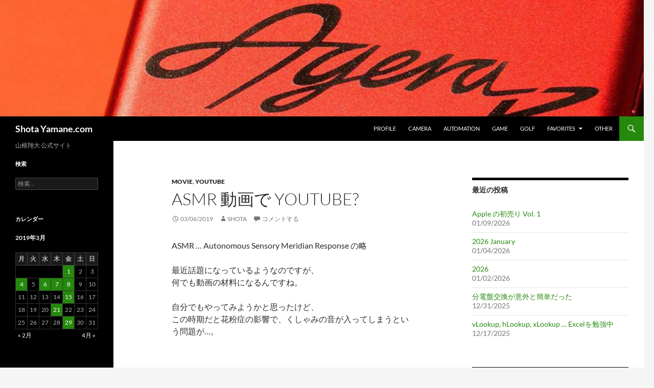

--- FILE ---
content_type: text/html; charset=UTF-8
request_url: https://shotayamane.com/20190306/asmr-%E5%8B%95%E7%94%BB%E3%81%A7-youtube/
body_size: 74679
content:
<!DOCTYPE html><html lang="ja"><head><meta charset="UTF-8"><meta name="viewport" content="width=device-width, initial-scale=1.0"><title>ASMR 動画で YouTube? | Shota Yamane.com</title><link rel="profile" href="https://gmpg.org/xfn/11"><link rel="pingback" href="https://shotayamane.com/xmlrpc.php"><meta name='robots' content='max-image-preview:large' />  <script data-cfasync="false" data-pagespeed-no-defer>var gtm4wp_datalayer_name = "dataLayer";
	var dataLayer = dataLayer || [];</script> <link rel='dns-prefetch' href='//secure.gravatar.com' /><link rel='dns-prefetch' href='//stats.wp.com' /><link rel='dns-prefetch' href='//v0.wordpress.com' /><link rel='dns-prefetch' href='//jetpack.wordpress.com' /><link rel='dns-prefetch' href='//s0.wp.com' /><link rel='dns-prefetch' href='//public-api.wordpress.com' /><link rel='dns-prefetch' href='//0.gravatar.com' /><link rel='dns-prefetch' href='//1.gravatar.com' /><link rel='dns-prefetch' href='//2.gravatar.com' /><link rel='preconnect' href='//c0.wp.com' /><link rel="alternate" type="application/rss+xml" title="Shota Yamane.com &raquo; フィード" href="https://shotayamane.com/feed/" /><link rel="alternate" type="application/rss+xml" title="Shota Yamane.com &raquo; コメントフィード" href="https://shotayamane.com/comments/feed/" /><link rel="alternate" type="application/rss+xml" title="Shota Yamane.com &raquo; ASMR 動画で YouTube? のコメントのフィード" href="https://shotayamane.com/20190306/asmr-%e5%8b%95%e7%94%bb%e3%81%a7-youtube/feed/" /><link rel="alternate" title="oEmbed (JSON)" type="application/json+oembed" href="https://shotayamane.com/wp-json/oembed/1.0/embed?url=https%3A%2F%2Fshotayamane.com%2F20190306%2Fasmr-%25e5%258b%2595%25e7%2594%25bb%25e3%2581%25a7-youtube%2F" /><link rel="alternate" title="oEmbed (XML)" type="text/xml+oembed" href="https://shotayamane.com/wp-json/oembed/1.0/embed?url=https%3A%2F%2Fshotayamane.com%2F20190306%2Fasmr-%25e5%258b%2595%25e7%2594%25bb%25e3%2581%25a7-youtube%2F&#038;format=xml" /><style id='wp-img-auto-sizes-contain-inline-css'>img:is([sizes=auto i],[sizes^="auto," i]){contain-intrinsic-size:3000px 1500px}
/*# sourceURL=wp-img-auto-sizes-contain-inline-css */</style><link rel='stylesheet' id='twentyfourteen-jetpack-css' href='https://c0.wp.com/p/jetpack/15.4/modules/theme-tools/compat/twentyfourteen.css' media='all' /><link rel='stylesheet' id='sbi_styles-css' href='https://shotayamane.com/wp-content/plugins/instagram-feed/css/sbi-styles.min.css?ver=6.10.0' media='all' /><style id='wp-emoji-styles-inline-css'>img.wp-smiley, img.emoji {
		display: inline !important;
		border: none !important;
		box-shadow: none !important;
		height: 1em !important;
		width: 1em !important;
		margin: 0 0.07em !important;
		vertical-align: -0.1em !important;
		background: none !important;
		padding: 0 !important;
	}
/*# sourceURL=wp-emoji-styles-inline-css */</style><style id='wp-block-library-inline-css'>:root{--wp-block-synced-color:#7a00df;--wp-block-synced-color--rgb:122,0,223;--wp-bound-block-color:var(--wp-block-synced-color);--wp-editor-canvas-background:#ddd;--wp-admin-theme-color:#007cba;--wp-admin-theme-color--rgb:0,124,186;--wp-admin-theme-color-darker-10:#006ba1;--wp-admin-theme-color-darker-10--rgb:0,107,160.5;--wp-admin-theme-color-darker-20:#005a87;--wp-admin-theme-color-darker-20--rgb:0,90,135;--wp-admin-border-width-focus:2px}@media (min-resolution:192dpi){:root{--wp-admin-border-width-focus:1.5px}}.wp-element-button{cursor:pointer}:root .has-very-light-gray-background-color{background-color:#eee}:root .has-very-dark-gray-background-color{background-color:#313131}:root .has-very-light-gray-color{color:#eee}:root .has-very-dark-gray-color{color:#313131}:root .has-vivid-green-cyan-to-vivid-cyan-blue-gradient-background{background:linear-gradient(135deg,#00d084,#0693e3)}:root .has-purple-crush-gradient-background{background:linear-gradient(135deg,#34e2e4,#4721fb 50%,#ab1dfe)}:root .has-hazy-dawn-gradient-background{background:linear-gradient(135deg,#faaca8,#dad0ec)}:root .has-subdued-olive-gradient-background{background:linear-gradient(135deg,#fafae1,#67a671)}:root .has-atomic-cream-gradient-background{background:linear-gradient(135deg,#fdd79a,#004a59)}:root .has-nightshade-gradient-background{background:linear-gradient(135deg,#330968,#31cdcf)}:root .has-midnight-gradient-background{background:linear-gradient(135deg,#020381,#2874fc)}:root{--wp--preset--font-size--normal:16px;--wp--preset--font-size--huge:42px}.has-regular-font-size{font-size:1em}.has-larger-font-size{font-size:2.625em}.has-normal-font-size{font-size:var(--wp--preset--font-size--normal)}.has-huge-font-size{font-size:var(--wp--preset--font-size--huge)}.has-text-align-center{text-align:center}.has-text-align-left{text-align:left}.has-text-align-right{text-align:right}.has-fit-text{white-space:nowrap!important}#end-resizable-editor-section{display:none}.aligncenter{clear:both}.items-justified-left{justify-content:flex-start}.items-justified-center{justify-content:center}.items-justified-right{justify-content:flex-end}.items-justified-space-between{justify-content:space-between}.screen-reader-text{border:0;clip-path:inset(50%);height:1px;margin:-1px;overflow:hidden;padding:0;position:absolute;width:1px;word-wrap:normal!important}.screen-reader-text:focus{background-color:#ddd;clip-path:none;color:#444;display:block;font-size:1em;height:auto;left:5px;line-height:normal;padding:15px 23px 14px;text-decoration:none;top:5px;width:auto;z-index:100000}html :where(.has-border-color){border-style:solid}html :where([style*=border-top-color]){border-top-style:solid}html :where([style*=border-right-color]){border-right-style:solid}html :where([style*=border-bottom-color]){border-bottom-style:solid}html :where([style*=border-left-color]){border-left-style:solid}html :where([style*=border-width]){border-style:solid}html :where([style*=border-top-width]){border-top-style:solid}html :where([style*=border-right-width]){border-right-style:solid}html :where([style*=border-bottom-width]){border-bottom-style:solid}html :where([style*=border-left-width]){border-left-style:solid}html :where(img[class*=wp-image-]){height:auto;max-width:100%}:where(figure){margin:0 0 1em}html :where(.is-position-sticky){--wp-admin--admin-bar--position-offset:var(--wp-admin--admin-bar--height,0px)}@media screen and (max-width:600px){html :where(.is-position-sticky){--wp-admin--admin-bar--position-offset:0px}}

/*# sourceURL=wp-block-library-inline-css */</style><style id='wp-block-paragraph-inline-css'>.is-small-text{font-size:.875em}.is-regular-text{font-size:1em}.is-large-text{font-size:2.25em}.is-larger-text{font-size:3em}.has-drop-cap:not(:focus):first-letter{float:left;font-size:8.4em;font-style:normal;font-weight:100;line-height:.68;margin:.05em .1em 0 0;text-transform:uppercase}body.rtl .has-drop-cap:not(:focus):first-letter{float:none;margin-left:.1em}p.has-drop-cap.has-background{overflow:hidden}:root :where(p.has-background){padding:1.25em 2.375em}:where(p.has-text-color:not(.has-link-color)) a{color:inherit}p.has-text-align-left[style*="writing-mode:vertical-lr"],p.has-text-align-right[style*="writing-mode:vertical-rl"]{rotate:180deg}
/*# sourceURL=https://c0.wp.com/c/6.9/wp-includes/blocks/paragraph/style.min.css */</style><style id='global-styles-inline-css'>:root{--wp--preset--aspect-ratio--square: 1;--wp--preset--aspect-ratio--4-3: 4/3;--wp--preset--aspect-ratio--3-4: 3/4;--wp--preset--aspect-ratio--3-2: 3/2;--wp--preset--aspect-ratio--2-3: 2/3;--wp--preset--aspect-ratio--16-9: 16/9;--wp--preset--aspect-ratio--9-16: 9/16;--wp--preset--color--black: #000;--wp--preset--color--cyan-bluish-gray: #abb8c3;--wp--preset--color--white: #fff;--wp--preset--color--pale-pink: #f78da7;--wp--preset--color--vivid-red: #cf2e2e;--wp--preset--color--luminous-vivid-orange: #ff6900;--wp--preset--color--luminous-vivid-amber: #fcb900;--wp--preset--color--light-green-cyan: #7bdcb5;--wp--preset--color--vivid-green-cyan: #00d084;--wp--preset--color--pale-cyan-blue: #8ed1fc;--wp--preset--color--vivid-cyan-blue: #0693e3;--wp--preset--color--vivid-purple: #9b51e0;--wp--preset--color--green: #24890d;--wp--preset--color--dark-gray: #2b2b2b;--wp--preset--color--medium-gray: #767676;--wp--preset--color--light-gray: #f5f5f5;--wp--preset--gradient--vivid-cyan-blue-to-vivid-purple: linear-gradient(135deg,rgb(6,147,227) 0%,rgb(155,81,224) 100%);--wp--preset--gradient--light-green-cyan-to-vivid-green-cyan: linear-gradient(135deg,rgb(122,220,180) 0%,rgb(0,208,130) 100%);--wp--preset--gradient--luminous-vivid-amber-to-luminous-vivid-orange: linear-gradient(135deg,rgb(252,185,0) 0%,rgb(255,105,0) 100%);--wp--preset--gradient--luminous-vivid-orange-to-vivid-red: linear-gradient(135deg,rgb(255,105,0) 0%,rgb(207,46,46) 100%);--wp--preset--gradient--very-light-gray-to-cyan-bluish-gray: linear-gradient(135deg,rgb(238,238,238) 0%,rgb(169,184,195) 100%);--wp--preset--gradient--cool-to-warm-spectrum: linear-gradient(135deg,rgb(74,234,220) 0%,rgb(151,120,209) 20%,rgb(207,42,186) 40%,rgb(238,44,130) 60%,rgb(251,105,98) 80%,rgb(254,248,76) 100%);--wp--preset--gradient--blush-light-purple: linear-gradient(135deg,rgb(255,206,236) 0%,rgb(152,150,240) 100%);--wp--preset--gradient--blush-bordeaux: linear-gradient(135deg,rgb(254,205,165) 0%,rgb(254,45,45) 50%,rgb(107,0,62) 100%);--wp--preset--gradient--luminous-dusk: linear-gradient(135deg,rgb(255,203,112) 0%,rgb(199,81,192) 50%,rgb(65,88,208) 100%);--wp--preset--gradient--pale-ocean: linear-gradient(135deg,rgb(255,245,203) 0%,rgb(182,227,212) 50%,rgb(51,167,181) 100%);--wp--preset--gradient--electric-grass: linear-gradient(135deg,rgb(202,248,128) 0%,rgb(113,206,126) 100%);--wp--preset--gradient--midnight: linear-gradient(135deg,rgb(2,3,129) 0%,rgb(40,116,252) 100%);--wp--preset--font-size--small: 13px;--wp--preset--font-size--medium: 20px;--wp--preset--font-size--large: 36px;--wp--preset--font-size--x-large: 42px;--wp--preset--spacing--20: 0.44rem;--wp--preset--spacing--30: 0.67rem;--wp--preset--spacing--40: 1rem;--wp--preset--spacing--50: 1.5rem;--wp--preset--spacing--60: 2.25rem;--wp--preset--spacing--70: 3.38rem;--wp--preset--spacing--80: 5.06rem;--wp--preset--shadow--natural: 6px 6px 9px rgba(0, 0, 0, 0.2);--wp--preset--shadow--deep: 12px 12px 50px rgba(0, 0, 0, 0.4);--wp--preset--shadow--sharp: 6px 6px 0px rgba(0, 0, 0, 0.2);--wp--preset--shadow--outlined: 6px 6px 0px -3px rgb(255, 255, 255), 6px 6px rgb(0, 0, 0);--wp--preset--shadow--crisp: 6px 6px 0px rgb(0, 0, 0);}:where(.is-layout-flex){gap: 0.5em;}:where(.is-layout-grid){gap: 0.5em;}body .is-layout-flex{display: flex;}.is-layout-flex{flex-wrap: wrap;align-items: center;}.is-layout-flex > :is(*, div){margin: 0;}body .is-layout-grid{display: grid;}.is-layout-grid > :is(*, div){margin: 0;}:where(.wp-block-columns.is-layout-flex){gap: 2em;}:where(.wp-block-columns.is-layout-grid){gap: 2em;}:where(.wp-block-post-template.is-layout-flex){gap: 1.25em;}:where(.wp-block-post-template.is-layout-grid){gap: 1.25em;}.has-black-color{color: var(--wp--preset--color--black) !important;}.has-cyan-bluish-gray-color{color: var(--wp--preset--color--cyan-bluish-gray) !important;}.has-white-color{color: var(--wp--preset--color--white) !important;}.has-pale-pink-color{color: var(--wp--preset--color--pale-pink) !important;}.has-vivid-red-color{color: var(--wp--preset--color--vivid-red) !important;}.has-luminous-vivid-orange-color{color: var(--wp--preset--color--luminous-vivid-orange) !important;}.has-luminous-vivid-amber-color{color: var(--wp--preset--color--luminous-vivid-amber) !important;}.has-light-green-cyan-color{color: var(--wp--preset--color--light-green-cyan) !important;}.has-vivid-green-cyan-color{color: var(--wp--preset--color--vivid-green-cyan) !important;}.has-pale-cyan-blue-color{color: var(--wp--preset--color--pale-cyan-blue) !important;}.has-vivid-cyan-blue-color{color: var(--wp--preset--color--vivid-cyan-blue) !important;}.has-vivid-purple-color{color: var(--wp--preset--color--vivid-purple) !important;}.has-black-background-color{background-color: var(--wp--preset--color--black) !important;}.has-cyan-bluish-gray-background-color{background-color: var(--wp--preset--color--cyan-bluish-gray) !important;}.has-white-background-color{background-color: var(--wp--preset--color--white) !important;}.has-pale-pink-background-color{background-color: var(--wp--preset--color--pale-pink) !important;}.has-vivid-red-background-color{background-color: var(--wp--preset--color--vivid-red) !important;}.has-luminous-vivid-orange-background-color{background-color: var(--wp--preset--color--luminous-vivid-orange) !important;}.has-luminous-vivid-amber-background-color{background-color: var(--wp--preset--color--luminous-vivid-amber) !important;}.has-light-green-cyan-background-color{background-color: var(--wp--preset--color--light-green-cyan) !important;}.has-vivid-green-cyan-background-color{background-color: var(--wp--preset--color--vivid-green-cyan) !important;}.has-pale-cyan-blue-background-color{background-color: var(--wp--preset--color--pale-cyan-blue) !important;}.has-vivid-cyan-blue-background-color{background-color: var(--wp--preset--color--vivid-cyan-blue) !important;}.has-vivid-purple-background-color{background-color: var(--wp--preset--color--vivid-purple) !important;}.has-black-border-color{border-color: var(--wp--preset--color--black) !important;}.has-cyan-bluish-gray-border-color{border-color: var(--wp--preset--color--cyan-bluish-gray) !important;}.has-white-border-color{border-color: var(--wp--preset--color--white) !important;}.has-pale-pink-border-color{border-color: var(--wp--preset--color--pale-pink) !important;}.has-vivid-red-border-color{border-color: var(--wp--preset--color--vivid-red) !important;}.has-luminous-vivid-orange-border-color{border-color: var(--wp--preset--color--luminous-vivid-orange) !important;}.has-luminous-vivid-amber-border-color{border-color: var(--wp--preset--color--luminous-vivid-amber) !important;}.has-light-green-cyan-border-color{border-color: var(--wp--preset--color--light-green-cyan) !important;}.has-vivid-green-cyan-border-color{border-color: var(--wp--preset--color--vivid-green-cyan) !important;}.has-pale-cyan-blue-border-color{border-color: var(--wp--preset--color--pale-cyan-blue) !important;}.has-vivid-cyan-blue-border-color{border-color: var(--wp--preset--color--vivid-cyan-blue) !important;}.has-vivid-purple-border-color{border-color: var(--wp--preset--color--vivid-purple) !important;}.has-vivid-cyan-blue-to-vivid-purple-gradient-background{background: var(--wp--preset--gradient--vivid-cyan-blue-to-vivid-purple) !important;}.has-light-green-cyan-to-vivid-green-cyan-gradient-background{background: var(--wp--preset--gradient--light-green-cyan-to-vivid-green-cyan) !important;}.has-luminous-vivid-amber-to-luminous-vivid-orange-gradient-background{background: var(--wp--preset--gradient--luminous-vivid-amber-to-luminous-vivid-orange) !important;}.has-luminous-vivid-orange-to-vivid-red-gradient-background{background: var(--wp--preset--gradient--luminous-vivid-orange-to-vivid-red) !important;}.has-very-light-gray-to-cyan-bluish-gray-gradient-background{background: var(--wp--preset--gradient--very-light-gray-to-cyan-bluish-gray) !important;}.has-cool-to-warm-spectrum-gradient-background{background: var(--wp--preset--gradient--cool-to-warm-spectrum) !important;}.has-blush-light-purple-gradient-background{background: var(--wp--preset--gradient--blush-light-purple) !important;}.has-blush-bordeaux-gradient-background{background: var(--wp--preset--gradient--blush-bordeaux) !important;}.has-luminous-dusk-gradient-background{background: var(--wp--preset--gradient--luminous-dusk) !important;}.has-pale-ocean-gradient-background{background: var(--wp--preset--gradient--pale-ocean) !important;}.has-electric-grass-gradient-background{background: var(--wp--preset--gradient--electric-grass) !important;}.has-midnight-gradient-background{background: var(--wp--preset--gradient--midnight) !important;}.has-small-font-size{font-size: var(--wp--preset--font-size--small) !important;}.has-medium-font-size{font-size: var(--wp--preset--font-size--medium) !important;}.has-large-font-size{font-size: var(--wp--preset--font-size--large) !important;}.has-x-large-font-size{font-size: var(--wp--preset--font-size--x-large) !important;}
/*# sourceURL=global-styles-inline-css */</style><style id='classic-theme-styles-inline-css'>/*! This file is auto-generated */
.wp-block-button__link{color:#fff;background-color:#32373c;border-radius:9999px;box-shadow:none;text-decoration:none;padding:calc(.667em + 2px) calc(1.333em + 2px);font-size:1.125em}.wp-block-file__button{background:#32373c;color:#fff;text-decoration:none}
/*# sourceURL=/wp-includes/css/classic-themes.min.css */</style><link rel='stylesheet' id='twentyfourteen-lato-css' href='https://shotayamane.com/wp-content/themes/twentyfourteen/fonts/font-lato.css?ver=20230328' media='all' /><link rel='stylesheet' id='genericons-css' href='https://c0.wp.com/p/jetpack/15.4/_inc/genericons/genericons/genericons.css' media='all' /><link rel='stylesheet' id='twentyfourteen-style-css' href='https://shotayamane.com/wp-content/themes/twentyfourteen/style.css?ver=20251202' media='all' /><link rel='stylesheet' id='twentyfourteen-block-style-css' href='https://shotayamane.com/wp-content/themes/twentyfourteen/css/blocks.css?ver=20250715' media='all' /><style id='jetpack_facebook_likebox-inline-css'>.widget_facebook_likebox {
	overflow: hidden;
}

/*# sourceURL=https://shotayamane.com/wp-content/plugins/jetpack/modules/widgets/facebook-likebox/style.css */</style><link rel='stylesheet' id='fancybox-css' href='https://shotayamane.com/wp-content/plugins/easy-fancybox/fancybox/1.5.4/jquery.fancybox.min.css?ver=04e2dfade878881367a775a2a0e229de' media='screen' /><link rel='stylesheet' id='wp-pagenavi-css' href='https://shotayamane.com/wp-content/plugins/wp-pagenavi/pagenavi-css.css?ver=2.70' media='all' /><link rel='stylesheet' id='sharedaddy-css' href='https://c0.wp.com/p/jetpack/15.4/modules/sharedaddy/sharing.css' media='all' /><link rel='stylesheet' id='social-logos-css' href='https://c0.wp.com/p/jetpack/15.4/_inc/social-logos/social-logos.min.css' media='all' /> <script src="https://c0.wp.com/c/6.9/wp-includes/js/jquery/jquery.min.js" id="jquery-core-js"></script> <script src="https://c0.wp.com/c/6.9/wp-includes/js/jquery/jquery-migrate.min.js" id="jquery-migrate-js"></script> <script src="https://shotayamane.com/wp-content/themes/twentyfourteen/js/functions.js?ver=20250729" id="twentyfourteen-script-js" defer data-wp-strategy="defer"></script> <link rel="https://api.w.org/" href="https://shotayamane.com/wp-json/" /><link rel="alternate" title="JSON" type="application/json" href="https://shotayamane.com/wp-json/wp/v2/posts/2169" /><link rel="EditURI" type="application/rsd+xml" title="RSD" href="https://shotayamane.com/xmlrpc.php?rsd" /><link rel="canonical" href="https://shotayamane.com/20190306/asmr-%e5%8b%95%e7%94%bb%e3%81%a7-youtube/" /><link rel='shortlink' href='https://wp.me/p7pnq2-yZ' /><style>img#wpstats{display:none}</style>
 <script data-cfasync="false" data-pagespeed-no-defer>var dataLayer_content = {"pagePostType":"post","pagePostType2":"single-post","pageCategory":["movie","youtube"],"pagePostAuthor":"Shota"};
	dataLayer.push( dataLayer_content );</script> <script data-cfasync="false" data-pagespeed-no-defer>(function(w,d,s,l,i){w[l]=w[l]||[];w[l].push({'gtm.start':
new Date().getTime(),event:'gtm.js'});var f=d.getElementsByTagName(s)[0],
j=d.createElement(s),dl=l!='dataLayer'?'&l='+l:'';j.async=true;j.src=
'//www.googletagmanager.com/gtm.js?id='+i+dl;f.parentNode.insertBefore(j,f);
})(window,document,'script','dataLayer','GTM-N9QTDR');</script> <style type='text/css'>.rp4wp-related-posts ul{width:100%;padding:0;margin:0;float:left;}
.rp4wp-related-posts ul>li{list-style:none;padding:0;margin:0;padding-bottom:20px;clear:both;}
.rp4wp-related-posts ul>li>p{margin:0;padding:0;}
.rp4wp-related-post-image{width:35%;padding-right:25px;-moz-box-sizing:border-box;-webkit-box-sizing:border-box;box-sizing:border-box;float:left;}</style><style type="text/css" id="twentyfourteen-header-css">.site-title a {
			color: #ffffff;
		}</style><link rel="amphtml" href="https://shotayamane.com/20190306/asmr-%E5%8B%95%E7%94%BB%E3%81%A7-youtube/amp/"><meta property="og:type" content="article" /><meta property="og:title" content="ASMR 動画で YouTube?" /><meta property="og:url" content="https://shotayamane.com/20190306/asmr-%e5%8b%95%e7%94%bb%e3%81%a7-youtube/" /><meta property="og:description" content="ASMR &#8230; Autonomous Sensory Meridian Response の略 最近&hellip;" /><meta property="article:published_time" content="2019-03-06T04:53:34+00:00" /><meta property="article:modified_time" content="2019-03-06T04:53:46+00:00" /><meta property="og:site_name" content="Shota Yamane.com" /><meta property="og:image" content="http://img.youtube.com/vi/8GYpz-QesEQ/0.jpg" /><meta property="og:image:secure_url" content="https://img.youtube.com/vi/8GYpz-QesEQ/0.jpg" /><meta property="og:image:width" content="512" /><meta property="og:image:height" content="512" /><meta property="og:image:alt" content="" /><meta property="og:locale" content="ja_JP" /><meta name="twitter:text:title" content="ASMR 動画で YouTube?" /><meta name="twitter:image" content="https://shotayamane.com/wp-content/uploads/2016/04/cropped-Edited-2-270x270.png" /><meta name="twitter:card" content="summary" /><link rel="icon" href="https://shotayamane.com/wp-content/uploads/2016/04/cropped-Edited-2-32x32.png" sizes="32x32" /><link rel="icon" href="https://shotayamane.com/wp-content/uploads/2016/04/cropped-Edited-2-192x192.png" sizes="192x192" /><link rel="apple-touch-icon" href="https://shotayamane.com/wp-content/uploads/2016/04/cropped-Edited-2-180x180.png" /><meta name="msapplication-TileImage" content="https://shotayamane.com/wp-content/uploads/2016/04/cropped-Edited-2-270x270.png" /></head><body class="wp-singular post-template-default single single-post postid-2169 single-format-standard wp-embed-responsive wp-theme-twentyfourteen group-blog header-image footer-widgets singular"> <a class="screen-reader-text skip-link" href="#content"> コンテンツへスキップ</a><div id="page" class="hfeed site"><div id="site-header"> <a href="https://shotayamane.com/" rel="home" > <img src="https://shotayamane.com/wp-content/uploads/2020/05/cropped-Agera_Header-1.jpg" width="1260" height="228" alt="Shota Yamane.com" srcset="https://shotayamane.com/wp-content/uploads/2020/05/cropped-Agera_Header-1.jpg 1260w, https://shotayamane.com/wp-content/uploads/2020/05/cropped-Agera_Header-1-300x54.jpg 300w, https://shotayamane.com/wp-content/uploads/2020/05/cropped-Agera_Header-1-1024x185.jpg 1024w, https://shotayamane.com/wp-content/uploads/2020/05/cropped-Agera_Header-1-80x14.jpg 80w, https://shotayamane.com/wp-content/uploads/2020/05/cropped-Agera_Header-1-768x139.jpg 768w" sizes="(max-width: 1260px) 100vw, 1260px" decoding="async" fetchpriority="high" /> </a></div><header id="masthead" class="site-header"><div class="header-main"><h1 class="site-title"><a href="https://shotayamane.com/" rel="home" >Shota Yamane.com</a></h1><div class="search-toggle"> <a href="#search-container" class="screen-reader-text" aria-expanded="false" aria-controls="search-container"> 検索 </a></div><nav id="primary-navigation" class="site-navigation primary-navigation"> <button class="menu-toggle">メインメニュー</button><div class="menu-main-menu-container"><ul id="primary-menu" class="nav-menu"><li id="menu-item-287" class="menu-item menu-item-type-post_type menu-item-object-page menu-item-287"><a href="https://shotayamane.com/profile/">Profile</a></li><li id="menu-item-6414" class="menu-item menu-item-type-post_type menu-item-object-page menu-item-6414"><a href="https://shotayamane.com/media/">Camera</a></li><li id="menu-item-3599" class="menu-item menu-item-type-post_type menu-item-object-page menu-item-3599"><a href="https://shotayamane.com/automation/">Automation</a></li><li id="menu-item-4842" class="menu-item menu-item-type-post_type menu-item-object-page menu-item-4842"><a href="https://shotayamane.com/game/">GAME</a></li><li id="menu-item-2044" class="menu-item menu-item-type-post_type menu-item-object-page menu-item-2044"><a href="https://shotayamane.com/golf/">Golf</a></li><li id="menu-item-3634" class="menu-item menu-item-type-post_type menu-item-object-page menu-item-has-children menu-item-3634"><a href="https://shotayamane.com/favorites/">Favorites</a><ul class="sub-menu"><li id="menu-item-3713" class="menu-item menu-item-type-post_type menu-item-object-page menu-item-3713"><a href="https://shotayamane.com/favorites/art/">Art</a></li><li id="menu-item-4486" class="menu-item menu-item-type-post_type menu-item-object-page menu-item-4486"><a href="https://shotayamane.com/favorites/book/">Book</a></li><li id="menu-item-3733" class="menu-item menu-item-type-post_type menu-item-object-page menu-item-3733"><a href="https://shotayamane.com/favorites/movie/">Cinema</a></li><li id="menu-item-3455" class="menu-item menu-item-type-post_type menu-item-object-page menu-item-3455"><a href="https://shotayamane.com/favorites/music/">Music</a></li><li id="menu-item-4487" class="menu-item menu-item-type-post_type menu-item-object-page menu-item-4487"><a href="https://shotayamane.com/favorites/person/">Person</a></li><li id="menu-item-3469" class="menu-item menu-item-type-post_type menu-item-object-page menu-item-3469"><a href="https://shotayamane.com/favorites/video/">Video</a></li><li id="menu-item-4485" class="menu-item menu-item-type-post_type menu-item-object-page menu-item-4485"><a href="https://shotayamane.com/favorites/quotation/">Quotation</a></li><li id="menu-item-4488" class="menu-item menu-item-type-post_type menu-item-object-page menu-item-4488"><a href="https://shotayamane.com/favorites/other/">Other</a></li></ul></li><li id="menu-item-4774" class="menu-item menu-item-type-post_type menu-item-object-page menu-item-4774"><a href="https://shotayamane.com/other/">Other</a></li></ul></div></nav></div><div id="search-container" class="search-box-wrapper hide"><div class="search-box"><form role="search" method="get" class="search-form" action="https://shotayamane.com/"> <label> <span class="screen-reader-text">検索:</span> <input type="search" class="search-field" placeholder="検索&hellip;" value="" name="s" /> </label> <input type="submit" class="search-submit" value="検索" /></form></div></div></header><div id="main" class="site-main"><div id="primary" class="content-area"><div id="content" class="site-content" role="main"><article id="post-2169" class="post-2169 post type-post status-publish format-standard hentry category-movie category-youtube"><header class="entry-header"><div class="entry-meta"> <span class="cat-links"><a href="https://shotayamane.com/category/media/movie/" rel="category tag">Movie</a>, <a href="https://shotayamane.com/category/media/youtube/" rel="category tag">YouTube</a></span></div><h1 class="entry-title">ASMR 動画で YouTube?</h1><div class="entry-meta"> <span class="entry-date"><a href="https://shotayamane.com/20190306/asmr-%e5%8b%95%e7%94%bb%e3%81%a7-youtube/" rel="bookmark"><time class="entry-date" datetime="2019-03-06T13:53:34+09:00">03/06/2019</time></a></span> <span class="byline"><span class="author vcard"><a class="url fn n" href="https://shotayamane.com/author/shaw622/" rel="author">Shota</a></span></span> <span class="comments-link"><a href="https://shotayamane.com/20190306/asmr-%e5%8b%95%e7%94%bb%e3%81%a7-youtube/#respond">コメントする</a></span></div></header><div class="entry-content"><p>ASMR &#8230; Autonomous Sensory Meridian Response の略</p><p>最近話題になっているようなのですが、<br>何でも動画の材料になるんですね。</p><p>自分でもやってみようかと思ったけど、<br>この時期だと花粉症の影響で、くしゃみの音が入ってしまうという問題が…。</p><figure class="wp-block-embed-youtube wp-block-embed is-type-video is-provider-youtube wp-embed-aspect-16-9 wp-has-aspect-ratio"><div class="wp-block-embed__wrapper"> <iframe title="[ASMR] 10 ASMR Triggers For Sleep &amp; Relaxing / No Talking / DR-40" width="474" height="267" src="https://www.youtube.com/embed/8GYpz-QesEQ?feature=oembed" frameborder="0" allow="accelerometer; autoplay; clipboard-write; encrypted-media; gyroscope; picture-in-picture; web-share" referrerpolicy="strict-origin-when-cross-origin" allowfullscreen></iframe></div><figcaption>日本で有名な ASMR YouTuber<br></figcaption></figure><p>音声の収録にステレオタイプのマイクを使用しているのが特徴かな</p><p><strong><em>“快感”や“癒し” を与えて、眠気を誘う</em></strong><br>とのことですが、咀嚼音だとうるさくないのかな？</p><p>あと、視聴時にはヘッドフォンが良いのかな？</p><p>個人的には乗り物関係で ASMR 動画がないかな〜と思ったのですが、<br>絶対に眠くならなさそうな動画を発見しました。（音質はすごく良いです！）</p><figure class="wp-block-embed-youtube wp-block-embed is-type-video is-provider-youtube wp-embed-aspect-16-9 wp-has-aspect-ratio"><div class="wp-block-embed__wrapper"> https://www.youtube.com/watch?v=3YAcH5GBT3o</div></figure><div class="sharedaddy sd-sharing-enabled"><div class="robots-nocontent sd-block sd-social sd-social-icon sd-sharing"><h3 class="sd-title">共有:</h3><div class="sd-content"><ul><li><a href="#" class="sharing-anchor sd-button share-more"><span>シェア</span></a></li><li class="share-end"></li></ul><div class="sharing-hidden"><div class="inner" style="display: none;"><ul><li class="share-facebook"><a rel="nofollow noopener noreferrer"
 data-shared="sharing-facebook-2169"
 class="share-facebook sd-button share-icon no-text"
 href="https://shotayamane.com/20190306/asmr-%e5%8b%95%e7%94%bb%e3%81%a7-youtube/?share=facebook"
 target="_blank"
 aria-labelledby="sharing-facebook-2169"
 > <span id="sharing-facebook-2169" hidden>Facebook で共有するにはクリックしてください (新しいウィンドウで開きます)</span> <span>Facebook</span> </a></li><li class="share-twitter"><a rel="nofollow noopener noreferrer"
 data-shared="sharing-twitter-2169"
 class="share-twitter sd-button share-icon no-text"
 href="https://shotayamane.com/20190306/asmr-%e5%8b%95%e7%94%bb%e3%81%a7-youtube/?share=twitter"
 target="_blank"
 aria-labelledby="sharing-twitter-2169"
 > <span id="sharing-twitter-2169" hidden>クリックして X で共有 (新しいウィンドウで開きます)</span> <span>X</span> </a></li><li class="share-pinterest"><a rel="nofollow noopener noreferrer"
 data-shared="sharing-pinterest-2169"
 class="share-pinterest sd-button share-icon no-text"
 href="https://shotayamane.com/20190306/asmr-%e5%8b%95%e7%94%bb%e3%81%a7-youtube/?share=pinterest"
 target="_blank"
 aria-labelledby="sharing-pinterest-2169"
 > <span id="sharing-pinterest-2169" hidden>クリックして Pinterest で共有 (新しいウィンドウで開きます)</span> <span>Pinterest</span> </a></li><li class="share-end"></li></ul></div></div></div></div></div><div class='rp4wp-related-posts'><h3>Related Posts</h3><ul><li><div class='rp4wp-related-post-content'> <a href='https://shotayamane.com/20180503/youtube-%e3%81%a7%e8%a6%8b%e3%81%a4%e3%81%91%e3%81%9f%ef%bc%96%e6%ad%b3%e3%81%ae%e3%82%b9%e3%82%bf%e3%83%b3%e3%83%88%e3%83%a9%e3%82%a4%e3%83%80%e3%83%bc%e3%81%ae%e5%8b%95%e7%94%bb/'>YouTube で見つけた６歳のスタントライダーの動画</a><p>先月で27歳になってしまったけ&hellip;</p></div></li><li><div class='rp4wp-related-post-content'> <a href='https://shotayamane.com/20120106/%e5%8b%95%e7%94%bb/'>動画</a><p>https://www.you&hellip;</p></div></li><li><div class='rp4wp-related-post-content'> <a href='https://shotayamane.com/20120119/f800r%e3%81%8c%e6%ac%b2%e3%81%97%e3%81%8f%e3%81%aa%e3%82%8b%ef%bc%88%ef%bc%9f%ef%bc%89%e5%8b%95%e7%94%bb/'>F800Rが欲しくなる（？）動画</a><p>Chris Pfeiffer &hellip;</p></div></li></ul></div></div></article><nav class="navigation post-navigation"><h1 class="screen-reader-text"> 投稿ナビゲーション</h1><div class="nav-links"> <a href="https://shotayamane.com/20190304/%e5%a7%bf%e5%8b%a2%e6%a4%9c%e5%87%ba%e3%83%bb%e5%b7%ae%e7%95%b0%e5%88%a4%e5%ae%9aai%ef%bd%a2anymotion%ef%bc%88%e3%82%a8%e3%83%8b%e3%83%bc%e3%83%a2%e3%83%bc%e3%82%b7%e3%83%a7%e3%83%b3%ef%bc%89%e3%82%92/" rel="prev"><span class="meta-nav">前の投稿</span>姿勢検出・差異判定AI｢AnyMotion（エニーモーション）を使えばスポーツ技術の向上につながりそうな話</a><a href="https://shotayamane.com/20190307/hp-%e3%83%87%e3%82%b6%e3%82%a4%e3%83%b3%e3%82%92%e6%9b%b4%e6%96%b0%e3%81%97%e3%81%a6%e3%81%bf%e3%81%9f/" rel="next"><span class="meta-nav">次の投稿</span>HP デザインを更新してみた</a></div></nav><div id="comments" class="comments-area"><div id="respond" class="comment-respond"><h3 id="reply-title" class="comment-reply-title">コメントを残す<small><a rel="nofollow" id="cancel-comment-reply-link" href="/20190306/asmr-%E5%8B%95%E7%94%BB%E3%81%A7-youtube/#respond" style="display:none;">コメントをキャンセル</a></small></h3><form id="commentform" class="comment-form"> <iframe
 title="コメントフォーム"
 src="https://jetpack.wordpress.com/jetpack-comment/?blogid=109482578&#038;postid=2169&#038;comment_registration=0&#038;require_name_email=0&#038;stc_enabled=1&#038;stb_enabled=1&#038;show_avatars=1&#038;avatar_default=gravatar_default&#038;greeting=%E3%82%B3%E3%83%A1%E3%83%B3%E3%83%88%E3%82%92%E6%AE%8B%E3%81%99&#038;jetpack_comments_nonce=ce71089272&#038;greeting_reply=%25s+%E3%81%B8%E8%BF%94%E4%BF%A1%E3%81%99%E3%82%8B&#038;color_scheme=light&#038;lang=ja&#038;jetpack_version=15.4&#038;iframe_unique_id=1&#038;show_cookie_consent=10&#038;has_cookie_consent=0&#038;is_current_user_subscribed=0&#038;token_key=%3Bnormal%3B&#038;sig=7411fbc14463fb4329cd598fea19014f4eae06af#parent=https%3A%2F%2Fshotayamane.com%2F20190306%2Fasmr-%25E5%258B%2595%25E7%2594%25BB%25E3%2581%25A7-youtube%2F"
 name="jetpack_remote_comment"
 style="width:100%; height: 430px; border:0;"
 class="jetpack_remote_comment"
 id="jetpack_remote_comment"
 sandbox="allow-same-origin allow-top-navigation allow-scripts allow-forms allow-popups"
 > </iframe> <!--[if !IE]><!--> <script>document.addEventListener('DOMContentLoaded', function () {
							var commentForms = document.getElementsByClassName('jetpack_remote_comment');
							for (var i = 0; i < commentForms.length; i++) {
								commentForms[i].allowTransparency = false;
								commentForms[i].scrolling = 'no';
							}
						});</script> <!--<![endif]--></form></div> <input type="hidden" name="comment_parent" id="comment_parent" value="" /><p class="akismet_comment_form_privacy_notice">このサイトはスパムを低減するために Akismet を使っています。<a href="https://akismet.com/privacy/" target="_blank" rel="nofollow noopener">コメントデータの処理方法の詳細はこちらをご覧ください</a>。</p></div></div></div><div id="content-sidebar" class="content-sidebar widget-area" role="complementary"><aside id="recent-posts-2" class="widget widget_recent_entries"><h1 class="widget-title">最近の投稿</h1><nav aria-label="最近の投稿"><ul><li> <a href="https://shotayamane.com/20260109/2026-apple-sale-vol-1/">Apple の初売り Vol. 1</a> <span class="post-date">01/09/2026</span></li><li> <a href="https://shotayamane.com/20260104/2026-january/">2026 January</a> <span class="post-date">01/04/2026</span></li><li> <a href="https://shotayamane.com/20260102/2026/">2026</a> <span class="post-date">01/02/2026</span></li><li> <a href="https://shotayamane.com/20251231/bundenban-replace-2/">分電盤交換が意外と簡単だった</a> <span class="post-date">12/31/2025</span></li><li> <a href="https://shotayamane.com/20251217/vlookup-hlookup-xlookup/">vLookup, hLookup, xLookup &#8230; Excelを勉強中</a> <span class="post-date">12/17/2025</span></li></ul></nav></aside><aside id="categories-5" class="widget widget_categories"><h1 class="widget-title">カテゴリー</h1><nav aria-label="カテゴリー"><ul><li class="cat-item cat-item-21"><a href="https://shotayamane.com/category/art/">Art</a> (1)</li><li class="cat-item cat-item-11"><a href="https://shotayamane.com/category/book/">Book</a> (22)</li><li class="cat-item cat-item-12"><a href="https://shotayamane.com/category/cinema/">Cinema</a> (1)</li><li class="cat-item cat-item-120"><a href="https://shotayamane.com/category/creative/">Creative</a> (1)<ul class='children'><li class="cat-item cat-item-121"><a href="https://shotayamane.com/category/creative/video-making/">Video Making</a> (1)</li></ul></li><li class="cat-item cat-item-100"><a href="https://shotayamane.com/category/golf/">Golf</a> (16)</li><li class="cat-item cat-item-125"><a href="https://shotayamane.com/category/health/">Health</a> (12)<ul class='children'><li class="cat-item cat-item-101"><a href="https://shotayamane.com/category/health/beauty/">Beauty</a> (6)</li><li class="cat-item cat-item-89"><a href="https://shotayamane.com/category/health/gym/">Gym</a> (4)</li></ul></li><li class="cat-item cat-item-24"><a href="https://shotayamane.com/category/investment/">Investment</a> (10)</li><li class="cat-item cat-item-123"><a href="https://shotayamane.com/category/life/">Life</a> (394)<ul class='children'><li class="cat-item cat-item-1"><a href="https://shotayamane.com/category/life/diary/">Diary</a> (284)</li><li class="cat-item cat-item-93"><a href="https://shotayamane.com/category/life/diner/">Diner</a> (2)</li><li class="cat-item cat-item-85"><a href="https://shotayamane.com/category/life/event/">Event</a> (2)</li><li class="cat-item cat-item-113"><a href="https://shotayamane.com/category/life/fashion/">Fashion</a> (1)</li><li class="cat-item cat-item-111"><a href="https://shotayamane.com/category/life/shopping/">Shopping</a> (2)<ul class='children'><li class="cat-item cat-item-94"><a href="https://shotayamane.com/category/life/shopping/family-sale/">Family Sale</a> (1)</li></ul></li><li class="cat-item cat-item-14"><a href="https://shotayamane.com/category/life/to-do-list/">To Do List.</a> (109)</li></ul></li><li class="cat-item cat-item-23"><a href="https://shotayamane.com/category/media/">Media</a> (59)<ul class='children'><li class="cat-item cat-item-22"><a href="https://shotayamane.com/category/media/instagram/">Instagram</a> (16)</li><li class="cat-item cat-item-9"><a href="https://shotayamane.com/category/media/movie/">Movie</a> (4)</li><li class="cat-item cat-item-10"><a href="https://shotayamane.com/category/media/photo/">Photo</a> (11)</li><li class="cat-item cat-item-17"><a href="https://shotayamane.com/category/media/youtube/">YouTube</a> (25)</li></ul></li><li class="cat-item cat-item-15"><a href="https://shotayamane.com/category/news/">News</a> (4)</li><li class="cat-item cat-item-124"><a href="https://shotayamane.com/category/norimono/">Norimono</a> (151)<ul class='children'><li class="cat-item cat-item-4"><a href="https://shotayamane.com/category/norimono/auto/">Auto</a> (32)<ul class='children'><li class="cat-item cat-item-189"><a href="https://shotayamane.com/category/norimono/auto/e46/">E46</a> (9)</li></ul></li><li class="cat-item cat-item-122"><a href="https://shotayamane.com/category/norimono/aviation/">Aviation</a> (1)</li><li class="cat-item cat-item-67"><a href="https://shotayamane.com/category/norimono/bicycle/">Bicycle</a> (6)</li><li class="cat-item cat-item-126"><a href="https://shotayamane.com/category/norimono/license/">License</a> (3)</li><li class="cat-item cat-item-3"><a href="https://shotayamane.com/category/norimono/moto/">Moto</a> (111)<ul class='children'><li class="cat-item cat-item-63"><a href="https://shotayamane.com/category/norimono/moto/aprilia-atlantic125/">Aprilia Atlantic125</a> (15)</li><li class="cat-item cat-item-82"><a href="https://shotayamane.com/category/norimono/moto/aprilia-rs4-125/">Aprilia RS4 125</a> (4)</li><li class="cat-item cat-item-188"><a href="https://shotayamane.com/category/norimono/moto/bmw-c-evolution/">BMW C Evolution</a> (3)</li><li class="cat-item cat-item-99"><a href="https://shotayamane.com/category/norimono/moto/bmw-r1200gs/">BMW R1200GS</a> (23)</li><li class="cat-item cat-item-61"><a href="https://shotayamane.com/category/norimono/moto/bmw-s1000rr/">BMW S1000RR</a> (35)</li><li class="cat-item cat-item-64"><a href="https://shotayamane.com/category/norimono/moto/honda-vtr250/">Honda VTR250</a> (9)</li><li class="cat-item cat-item-65"><a href="https://shotayamane.com/category/norimono/moto/touring/">Touring</a> (19)</li></ul></li></ul></li><li class="cat-item cat-item-16"><a href="https://shotayamane.com/category/other/">Other</a> (8)<ul class='children'><li class="cat-item cat-item-88"><a href="https://shotayamane.com/category/other/matome/">Matome</a> (3)</li><li class="cat-item cat-item-84"><a href="https://shotayamane.com/category/other/words/">Words</a> (3)</li></ul></li><li class="cat-item cat-item-87"><a href="https://shotayamane.com/category/study/">Study</a> (15)<ul class='children'><li class="cat-item cat-item-66"><a href="https://shotayamane.com/category/study/univ/">Univ.</a> (6)</li></ul></li><li class="cat-item cat-item-7"><a href="https://shotayamane.com/category/technology/">Technology</a> (88)<ul class='children'><li class="cat-item cat-item-13"><a href="https://shotayamane.com/category/technology/gadget/">Gadget</a> (45)</li><li class="cat-item cat-item-98"><a href="https://shotayamane.com/category/technology/game/">Game</a> (3)</li><li class="cat-item cat-item-115"><a href="https://shotayamane.com/category/technology/programing/">Programing</a> (7)<ul class='children'><li class="cat-item cat-item-114"><a href="https://shotayamane.com/category/technology/programing/python/">Python</a> (3)</li></ul></li><li class="cat-item cat-item-119"><a href="https://shotayamane.com/category/technology/wordpress/">WordPress</a> (6)</li></ul></li></ul></nav></aside></div><div id="secondary"><h2 class="site-description">山根翔大 公式サイト</h2><div id="primary-sidebar" class="primary-sidebar widget-area" role="complementary"><aside id="search-2" class="widget widget_search"><h1 class="widget-title">検索</h1><form role="search" method="get" class="search-form" action="https://shotayamane.com/"> <label> <span class="screen-reader-text">検索:</span> <input type="search" class="search-field" placeholder="検索&hellip;" value="" name="s" /> </label> <input type="submit" class="search-submit" value="検索" /></form></aside><aside id="calendar-2" class="widget widget_calendar"><h1 class="widget-title">カレンダー</h1><div id="calendar_wrap" class="calendar_wrap"><table id="wp-calendar" class="wp-calendar-table"><caption>2019年3月</caption><thead><tr><th scope="col" aria-label="月曜日">月</th><th scope="col" aria-label="火曜日">火</th><th scope="col" aria-label="水曜日">水</th><th scope="col" aria-label="木曜日">木</th><th scope="col" aria-label="金曜日">金</th><th scope="col" aria-label="土曜日">土</th><th scope="col" aria-label="日曜日">日</th></tr></thead><tbody><tr><td colspan="4" class="pad">&nbsp;</td><td><a href="https://shotayamane.com/2019/03/01/" aria-label="2019年3月1日 に投稿を公開">1</a></td><td>2</td><td>3</td></tr><tr><td><a href="https://shotayamane.com/2019/03/04/" aria-label="2019年3月4日 に投稿を公開">4</a></td><td>5</td><td><a href="https://shotayamane.com/2019/03/06/" aria-label="2019年3月6日 に投稿を公開">6</a></td><td><a href="https://shotayamane.com/2019/03/07/" aria-label="2019年3月7日 に投稿を公開">7</a></td><td><a href="https://shotayamane.com/2019/03/08/" aria-label="2019年3月8日 に投稿を公開">8</a></td><td>9</td><td>10</td></tr><tr><td>11</td><td>12</td><td>13</td><td>14</td><td><a href="https://shotayamane.com/2019/03/15/" aria-label="2019年3月15日 に投稿を公開">15</a></td><td>16</td><td>17</td></tr><tr><td>18</td><td>19</td><td>20</td><td><a href="https://shotayamane.com/2019/03/21/" aria-label="2019年3月21日 に投稿を公開">21</a></td><td>22</td><td>23</td><td>24</td></tr><tr><td>25</td><td>26</td><td>27</td><td>28</td><td><a href="https://shotayamane.com/2019/03/29/" aria-label="2019年3月29日 に投稿を公開">29</a></td><td>30</td><td>31</td></tr></tbody></table><nav aria-label="前と次の月" class="wp-calendar-nav"> <span class="wp-calendar-nav-prev"><a href="https://shotayamane.com/2019/02/">&laquo; 2月</a></span> <span class="pad">&nbsp;</span> <span class="wp-calendar-nav-next"><a href="https://shotayamane.com/2019/04/">4月 &raquo;</a></span></nav></div></aside><aside id="archives-10" class="widget widget_archive"><h1 class="widget-title">アーカイブ</h1> <label class="screen-reader-text" for="archives-dropdown-10">アーカイブ</label> <select id="archives-dropdown-10" name="archive-dropdown"><option value="">月を選択</option><option value='https://shotayamane.com/2026/01/'> 2026年1月 &nbsp;(3)</option><option value='https://shotayamane.com/2025/12/'> 2025年12月 &nbsp;(7)</option><option value='https://shotayamane.com/2025/11/'> 2025年11月 &nbsp;(3)</option><option value='https://shotayamane.com/2025/10/'> 2025年10月 &nbsp;(3)</option><option value='https://shotayamane.com/2025/09/'> 2025年9月 &nbsp;(3)</option><option value='https://shotayamane.com/2025/08/'> 2025年8月 &nbsp;(3)</option><option value='https://shotayamane.com/2025/07/'> 2025年7月 &nbsp;(2)</option><option value='https://shotayamane.com/2025/06/'> 2025年6月 &nbsp;(1)</option><option value='https://shotayamane.com/2025/05/'> 2025年5月 &nbsp;(2)</option><option value='https://shotayamane.com/2025/04/'> 2025年4月 &nbsp;(1)</option><option value='https://shotayamane.com/2025/03/'> 2025年3月 &nbsp;(4)</option><option value='https://shotayamane.com/2025/02/'> 2025年2月 &nbsp;(2)</option><option value='https://shotayamane.com/2025/01/'> 2025年1月 &nbsp;(2)</option><option value='https://shotayamane.com/2024/12/'> 2024年12月 &nbsp;(5)</option><option value='https://shotayamane.com/2024/07/'> 2024年7月 &nbsp;(1)</option><option value='https://shotayamane.com/2024/06/'> 2024年6月 &nbsp;(3)</option><option value='https://shotayamane.com/2024/03/'> 2024年3月 &nbsp;(3)</option><option value='https://shotayamane.com/2024/02/'> 2024年2月 &nbsp;(8)</option><option value='https://shotayamane.com/2024/01/'> 2024年1月 &nbsp;(10)</option><option value='https://shotayamane.com/2023/12/'> 2023年12月 &nbsp;(18)</option><option value='https://shotayamane.com/2023/11/'> 2023年11月 &nbsp;(9)</option><option value='https://shotayamane.com/2023/10/'> 2023年10月 &nbsp;(7)</option><option value='https://shotayamane.com/2023/09/'> 2023年9月 &nbsp;(1)</option><option value='https://shotayamane.com/2023/08/'> 2023年8月 &nbsp;(7)</option><option value='https://shotayamane.com/2023/07/'> 2023年7月 &nbsp;(4)</option><option value='https://shotayamane.com/2023/06/'> 2023年6月 &nbsp;(1)</option><option value='https://shotayamane.com/2023/05/'> 2023年5月 &nbsp;(3)</option><option value='https://shotayamane.com/2023/04/'> 2023年4月 &nbsp;(4)</option><option value='https://shotayamane.com/2023/03/'> 2023年3月 &nbsp;(2)</option><option value='https://shotayamane.com/2023/02/'> 2023年2月 &nbsp;(3)</option><option value='https://shotayamane.com/2023/01/'> 2023年1月 &nbsp;(16)</option><option value='https://shotayamane.com/2022/12/'> 2022年12月 &nbsp;(1)</option><option value='https://shotayamane.com/2022/10/'> 2022年10月 &nbsp;(2)</option><option value='https://shotayamane.com/2022/08/'> 2022年8月 &nbsp;(2)</option><option value='https://shotayamane.com/2022/07/'> 2022年7月 &nbsp;(2)</option><option value='https://shotayamane.com/2022/06/'> 2022年6月 &nbsp;(1)</option><option value='https://shotayamane.com/2022/04/'> 2022年4月 &nbsp;(3)</option><option value='https://shotayamane.com/2022/03/'> 2022年3月 &nbsp;(2)</option><option value='https://shotayamane.com/2022/02/'> 2022年2月 &nbsp;(1)</option><option value='https://shotayamane.com/2022/01/'> 2022年1月 &nbsp;(4)</option><option value='https://shotayamane.com/2021/12/'> 2021年12月 &nbsp;(5)</option><option value='https://shotayamane.com/2021/11/'> 2021年11月 &nbsp;(1)</option><option value='https://shotayamane.com/2021/10/'> 2021年10月 &nbsp;(2)</option><option value='https://shotayamane.com/2021/08/'> 2021年8月 &nbsp;(6)</option><option value='https://shotayamane.com/2021/07/'> 2021年7月 &nbsp;(1)</option><option value='https://shotayamane.com/2021/06/'> 2021年6月 &nbsp;(1)</option><option value='https://shotayamane.com/2021/05/'> 2021年5月 &nbsp;(1)</option><option value='https://shotayamane.com/2021/04/'> 2021年4月 &nbsp;(1)</option><option value='https://shotayamane.com/2021/02/'> 2021年2月 &nbsp;(1)</option><option value='https://shotayamane.com/2021/01/'> 2021年1月 &nbsp;(6)</option><option value='https://shotayamane.com/2020/12/'> 2020年12月 &nbsp;(2)</option><option value='https://shotayamane.com/2020/11/'> 2020年11月 &nbsp;(1)</option><option value='https://shotayamane.com/2020/10/'> 2020年10月 &nbsp;(1)</option><option value='https://shotayamane.com/2020/09/'> 2020年9月 &nbsp;(6)</option><option value='https://shotayamane.com/2020/08/'> 2020年8月 &nbsp;(1)</option><option value='https://shotayamane.com/2020/07/'> 2020年7月 &nbsp;(2)</option><option value='https://shotayamane.com/2020/06/'> 2020年6月 &nbsp;(3)</option><option value='https://shotayamane.com/2020/05/'> 2020年5月 &nbsp;(6)</option><option value='https://shotayamane.com/2020/04/'> 2020年4月 &nbsp;(5)</option><option value='https://shotayamane.com/2020/01/'> 2020年1月 &nbsp;(1)</option><option value='https://shotayamane.com/2019/12/'> 2019年12月 &nbsp;(2)</option><option value='https://shotayamane.com/2019/10/'> 2019年10月 &nbsp;(3)</option><option value='https://shotayamane.com/2019/09/'> 2019年9月 &nbsp;(1)</option><option value='https://shotayamane.com/2019/08/'> 2019年8月 &nbsp;(3)</option><option value='https://shotayamane.com/2019/07/'> 2019年7月 &nbsp;(1)</option><option value='https://shotayamane.com/2019/06/'> 2019年6月 &nbsp;(2)</option><option value='https://shotayamane.com/2019/05/'> 2019年5月 &nbsp;(6)</option><option value='https://shotayamane.com/2019/04/'> 2019年4月 &nbsp;(1)</option><option value='https://shotayamane.com/2019/03/'> 2019年3月 &nbsp;(11)</option><option value='https://shotayamane.com/2019/02/'> 2019年2月 &nbsp;(6)</option><option value='https://shotayamane.com/2019/01/'> 2019年1月 &nbsp;(18)</option><option value='https://shotayamane.com/2018/12/'> 2018年12月 &nbsp;(9)</option><option value='https://shotayamane.com/2018/11/'> 2018年11月 &nbsp;(19)</option><option value='https://shotayamane.com/2018/10/'> 2018年10月 &nbsp;(5)</option><option value='https://shotayamane.com/2018/09/'> 2018年9月 &nbsp;(5)</option><option value='https://shotayamane.com/2018/08/'> 2018年8月 &nbsp;(1)</option><option value='https://shotayamane.com/2018/07/'> 2018年7月 &nbsp;(3)</option><option value='https://shotayamane.com/2018/06/'> 2018年6月 &nbsp;(2)</option><option value='https://shotayamane.com/2018/05/'> 2018年5月 &nbsp;(9)</option><option value='https://shotayamane.com/2018/04/'> 2018年4月 &nbsp;(10)</option><option value='https://shotayamane.com/2018/03/'> 2018年3月 &nbsp;(3)</option><option value='https://shotayamane.com/2018/01/'> 2018年1月 &nbsp;(2)</option><option value='https://shotayamane.com/2017/12/'> 2017年12月 &nbsp;(3)</option><option value='https://shotayamane.com/2017/11/'> 2017年11月 &nbsp;(1)</option><option value='https://shotayamane.com/2017/10/'> 2017年10月 &nbsp;(3)</option><option value='https://shotayamane.com/2017/08/'> 2017年8月 &nbsp;(3)</option><option value='https://shotayamane.com/2017/07/'> 2017年7月 &nbsp;(2)</option><option value='https://shotayamane.com/2017/06/'> 2017年6月 &nbsp;(7)</option><option value='https://shotayamane.com/2017/05/'> 2017年5月 &nbsp;(7)</option><option value='https://shotayamane.com/2017/04/'> 2017年4月 &nbsp;(1)</option><option value='https://shotayamane.com/2017/03/'> 2017年3月 &nbsp;(3)</option><option value='https://shotayamane.com/2017/02/'> 2017年2月 &nbsp;(1)</option><option value='https://shotayamane.com/2017/01/'> 2017年1月 &nbsp;(2)</option><option value='https://shotayamane.com/2016/12/'> 2016年12月 &nbsp;(2)</option><option value='https://shotayamane.com/2016/11/'> 2016年11月 &nbsp;(4)</option><option value='https://shotayamane.com/2016/10/'> 2016年10月 &nbsp;(3)</option><option value='https://shotayamane.com/2016/09/'> 2016年9月 &nbsp;(1)</option><option value='https://shotayamane.com/2016/08/'> 2016年8月 &nbsp;(3)</option><option value='https://shotayamane.com/2016/07/'> 2016年7月 &nbsp;(2)</option><option value='https://shotayamane.com/2016/06/'> 2016年6月 &nbsp;(10)</option><option value='https://shotayamane.com/2016/05/'> 2016年5月 &nbsp;(18)</option><option value='https://shotayamane.com/2016/04/'> 2016年4月 &nbsp;(10)</option><option value='https://shotayamane.com/2016/03/'> 2016年3月 &nbsp;(9)</option><option value='https://shotayamane.com/2016/02/'> 2016年2月 &nbsp;(2)</option><option value='https://shotayamane.com/2016/01/'> 2016年1月 &nbsp;(8)</option><option value='https://shotayamane.com/2015/12/'> 2015年12月 &nbsp;(4)</option><option value='https://shotayamane.com/2015/11/'> 2015年11月 &nbsp;(6)</option><option value='https://shotayamane.com/2015/10/'> 2015年10月 &nbsp;(4)</option><option value='https://shotayamane.com/2015/09/'> 2015年9月 &nbsp;(1)</option><option value='https://shotayamane.com/2015/08/'> 2015年8月 &nbsp;(1)</option><option value='https://shotayamane.com/2015/07/'> 2015年7月 &nbsp;(3)</option><option value='https://shotayamane.com/2015/06/'> 2015年6月 &nbsp;(5)</option><option value='https://shotayamane.com/2015/05/'> 2015年5月 &nbsp;(1)</option><option value='https://shotayamane.com/2015/04/'> 2015年4月 &nbsp;(1)</option><option value='https://shotayamane.com/2015/03/'> 2015年3月 &nbsp;(2)</option><option value='https://shotayamane.com/2015/02/'> 2015年2月 &nbsp;(2)</option><option value='https://shotayamane.com/2015/01/'> 2015年1月 &nbsp;(5)</option><option value='https://shotayamane.com/2014/12/'> 2014年12月 &nbsp;(2)</option><option value='https://shotayamane.com/2014/11/'> 2014年11月 &nbsp;(1)</option><option value='https://shotayamane.com/2014/10/'> 2014年10月 &nbsp;(4)</option><option value='https://shotayamane.com/2014/09/'> 2014年9月 &nbsp;(3)</option><option value='https://shotayamane.com/2014/08/'> 2014年8月 &nbsp;(10)</option><option value='https://shotayamane.com/2014/07/'> 2014年7月 &nbsp;(1)</option><option value='https://shotayamane.com/2014/06/'> 2014年6月 &nbsp;(2)</option><option value='https://shotayamane.com/2014/05/'> 2014年5月 &nbsp;(1)</option><option value='https://shotayamane.com/2014/04/'> 2014年4月 &nbsp;(1)</option><option value='https://shotayamane.com/2014/03/'> 2014年3月 &nbsp;(1)</option><option value='https://shotayamane.com/2014/01/'> 2014年1月 &nbsp;(1)</option><option value='https://shotayamane.com/2013/05/'> 2013年5月 &nbsp;(1)</option><option value='https://shotayamane.com/2013/04/'> 2013年4月 &nbsp;(3)</option><option value='https://shotayamane.com/2013/03/'> 2013年3月 &nbsp;(4)</option><option value='https://shotayamane.com/2012/12/'> 2012年12月 &nbsp;(2)</option><option value='https://shotayamane.com/2012/11/'> 2012年11月 &nbsp;(8)</option><option value='https://shotayamane.com/2012/10/'> 2012年10月 &nbsp;(5)</option><option value='https://shotayamane.com/2012/09/'> 2012年9月 &nbsp;(1)</option><option value='https://shotayamane.com/2012/06/'> 2012年6月 &nbsp;(6)</option><option value='https://shotayamane.com/2012/05/'> 2012年5月 &nbsp;(12)</option><option value='https://shotayamane.com/2012/04/'> 2012年4月 &nbsp;(12)</option><option value='https://shotayamane.com/2012/03/'> 2012年3月 &nbsp;(7)</option><option value='https://shotayamane.com/2012/02/'> 2012年2月 &nbsp;(9)</option><option value='https://shotayamane.com/2012/01/'> 2012年1月 &nbsp;(18)</option><option value='https://shotayamane.com/2011/12/'> 2011年12月 &nbsp;(3)</option><option value='https://shotayamane.com/2011/11/'> 2011年11月 &nbsp;(8)</option><option value='https://shotayamane.com/2011/10/'> 2011年10月 &nbsp;(9)</option><option value='https://shotayamane.com/2011/09/'> 2011年9月 &nbsp;(10)</option><option value='https://shotayamane.com/2011/08/'> 2011年8月 &nbsp;(4)</option><option value='https://shotayamane.com/2011/07/'> 2011年7月 &nbsp;(4)</option><option value='https://shotayamane.com/2011/06/'> 2011年6月 &nbsp;(4)</option><option value='https://shotayamane.com/2011/05/'> 2011年5月 &nbsp;(1)</option> </select> <script>( ( dropdownId ) => {
	const dropdown = document.getElementById( dropdownId );
	function onSelectChange() {
		setTimeout( () => {
			if ( 'escape' === dropdown.dataset.lastkey ) {
				return;
			}
			if ( dropdown.value ) {
				document.location.href = dropdown.value;
			}
		}, 250 );
	}
	function onKeyUp( event ) {
		if ( 'Escape' === event.key ) {
			dropdown.dataset.lastkey = 'escape';
		} else {
			delete dropdown.dataset.lastkey;
		}
	}
	function onClick() {
		delete dropdown.dataset.lastkey;
	}
	dropdown.addEventListener( 'keyup', onKeyUp );
	dropdown.addEventListener( 'click', onClick );
	dropdown.addEventListener( 'change', onSelectChange );
})( "archives-dropdown-10" );

//# sourceURL=WP_Widget_Archives%3A%3Awidget</script> </aside></div></div></div><footer id="colophon" class="site-footer"><div id="supplementary"><div id="footer-sidebar" class="footer-sidebar widget-area" role="complementary"><aside id="facebook-likebox-4" class="widget widget_facebook_likebox"><div id="fb-root"></div><div class="fb-page" data-href="https://www.facebook.com/shawyamane/" data-width="340"  data-height="130" data-hide-cover="false" data-show-facepile="false" data-tabs="timeline" data-hide-cta="false" data-small-header="false"><div class="fb-xfbml-parse-ignore"><blockquote cite="https://www.facebook.com/shawyamane/"><a href="https://www.facebook.com/shawyamane/"></a></blockquote></div></div></aside><aside id="nav_menu-9" class="widget widget_nav_menu"><h1 class="widget-title">Social Link</h1><nav class="menu-social-link-container" aria-label="Social Link"><ul id="menu-social-link" class="menu"><li id="menu-item-3877" class="menu-item menu-item-type-custom menu-item-object-custom menu-item-3877"><a href="https://www.facebook.com/shawyamane/">Facebook</a></li><li id="menu-item-3873" class="menu-item menu-item-type-custom menu-item-object-custom menu-item-3873"><a href="https://www.instagram.com/shaw622/">Instagram (Private)</a></li><li id="menu-item-3880" class="menu-item menu-item-type-custom menu-item-object-custom menu-item-3880"><a href="https://www.instagram.com/shaw_golf/">Instagram (Golf)</a></li><li id="menu-item-3885" class="menu-item menu-item-type-custom menu-item-object-custom menu-item-3885"><a href="https://www.pinterest.jp/shaw848/">Pinterest</a></li><li id="menu-item-3881" class="menu-item menu-item-type-custom menu-item-object-custom menu-item-3881"><a href="https://twitter.com/shaw622">Twitter</a></li><li id="menu-item-3874" class="menu-item menu-item-type-custom menu-item-object-custom menu-item-3874"><a href="https://www.youtube.com/channel/UCSeS2vYh2qonn1YigHWRULw">YouTube</a></li></ul></nav></aside><aside id="nav_menu-7" class="widget widget_nav_menu"><h1 class="widget-title">外部リンク</h1><nav class="menu-external-link-container" aria-label="外部リンク"><ul id="menu-external-link" class="menu"><li id="menu-item-4432" class="menu-item menu-item-type-custom menu-item-object-custom menu-item-4432"><a href="https://www.amazon.jp/hz/wishlist/ls/MFJYZZN1XYDP?ref_=wl_share">Wish List</a></li><li id="menu-item-3914" class="menu-item menu-item-type-custom menu-item-object-custom menu-item-3914"><a href="https://www.amazon.jp/hz/wishlist/ls/II5JDB913KHA?ref_=wl_share">Wish List (Books)</a></li><li id="menu-item-34" class="menu-item menu-item-type-custom menu-item-object-custom menu-item-34"><a href="http://shota-yamane.jimdo.com/">ex. Official Page</a></li><li id="menu-item-293" class="menu-item menu-item-type-custom menu-item-object-custom menu-item-293"><a href="http://ameblo.jp/shota-y-blog/">ex. Blog (Ameba)</a></li></ul></nav></aside></div></div><div class="site-info"> <a href="https://ja.wordpress.org/" class="imprint"> Proudly powered by WordPress </a></div></footer></div> <script type="speculationrules">{"prefetch":[{"source":"document","where":{"and":[{"href_matches":"/*"},{"not":{"href_matches":["/wp-*.php","/wp-admin/*","/wp-content/uploads/*","/wp-content/*","/wp-content/plugins/*","/wp-content/themes/twentyfourteen/*","/*\\?(.+)"]}},{"not":{"selector_matches":"a[rel~=\"nofollow\"]"}},{"not":{"selector_matches":".no-prefetch, .no-prefetch a"}}]},"eagerness":"conservative"}]}</script>  <noscript><iframe src="https://www.googletagmanager.com/ns.html?id=GTM-N9QTDR" height="0" width="0" style="display:none;visibility:hidden" aria-hidden="true"></iframe></noscript>  <script type="text/javascript">var sbiajaxurl = "https://shotayamane.com/wp-admin/admin-ajax.php";</script> <script type="text/javascript">window.WPCOM_sharing_counts = {"https://shotayamane.com/20190306/asmr-%e5%8b%95%e7%94%bb%e3%81%a7-youtube/":2169};</script> <script src="https://shotayamane.com/wp-content/plugins/duracelltomi-google-tag-manager/dist/js/gtm4wp-form-move-tracker.js?ver=1.22.3" id="gtm4wp-form-move-tracker-js"></script> <script src="https://c0.wp.com/c/6.9/wp-includes/js/comment-reply.min.js" id="comment-reply-js" async data-wp-strategy="async" fetchpriority="low"></script> <script src="https://c0.wp.com/c/6.9/wp-includes/js/imagesloaded.min.js" id="imagesloaded-js"></script> <script src="https://c0.wp.com/c/6.9/wp-includes/js/masonry.min.js" id="masonry-js"></script> <script src="https://c0.wp.com/c/6.9/wp-includes/js/jquery/jquery.masonry.min.js" id="jquery-masonry-js"></script> <script id="jetpack-facebook-embed-js-extra">var jpfbembed = {"appid":"249643311490","locale":"en_US"};
//# sourceURL=jetpack-facebook-embed-js-extra</script> <script src="https://c0.wp.com/p/jetpack/15.4/_inc/build/facebook-embed.min.js" id="jetpack-facebook-embed-js"></script> <script src="https://shotayamane.com/wp-content/plugins/easy-fancybox/vendor/purify.min.js?ver=04e2dfade878881367a775a2a0e229de" id="fancybox-purify-js"></script> <script id="jquery-fancybox-js-extra">var efb_i18n = {"close":"Close","next":"Next","prev":"Previous","startSlideshow":"Start slideshow","toggleSize":"Toggle size"};
//# sourceURL=jquery-fancybox-js-extra</script> <script src="https://shotayamane.com/wp-content/plugins/easy-fancybox/fancybox/1.5.4/jquery.fancybox.min.js?ver=04e2dfade878881367a775a2a0e229de" id="jquery-fancybox-js"></script> <script id="jquery-fancybox-js-after">var fb_timeout, fb_opts={'autoScale':true,'showCloseButton':true,'margin':20,'pixelRatio':'false','centerOnScroll':false,'enableEscapeButton':true,'overlayShow':true,'hideOnOverlayClick':true,'minVpHeight':320,'disableCoreLightbox':'true','enableBlockControls':'true','fancybox_openBlockControls':'true' };
if(typeof easy_fancybox_handler==='undefined'){
var easy_fancybox_handler=function(){
jQuery([".nolightbox","a.wp-block-file__button","a.pin-it-button","a[href*='pinterest.com\/pin\/create']","a[href*='facebook.com\/share']","a[href*='twitter.com\/share']"].join(',')).addClass('nofancybox');
jQuery('a.fancybox-close').on('click',function(e){e.preventDefault();jQuery.fancybox.close()});
/* IMG */
						var unlinkedImageBlocks=jQuery(".wp-block-image > img:not(.nofancybox,figure.nofancybox>img)");
						unlinkedImageBlocks.wrap(function() {
							var href = jQuery( this ).attr( "src" );
							return "<a href='" + href + "'></a>";
						});
var fb_IMG_select=jQuery('a[href*=".jpg" i]:not(.nofancybox,li.nofancybox>a,figure.nofancybox>a),area[href*=".jpg" i]:not(.nofancybox),a[href*=".jpeg" i]:not(.nofancybox,li.nofancybox>a,figure.nofancybox>a),area[href*=".jpeg" i]:not(.nofancybox),a[href*=".png" i]:not(.nofancybox,li.nofancybox>a,figure.nofancybox>a),area[href*=".png" i]:not(.nofancybox),a[href*=".webp" i]:not(.nofancybox,li.nofancybox>a,figure.nofancybox>a),area[href*=".webp" i]:not(.nofancybox)');
fb_IMG_select.addClass('fancybox image');
var fb_IMG_sections=jQuery('.gallery,.wp-block-gallery,.tiled-gallery,.wp-block-jetpack-tiled-gallery,.ngg-galleryoverview,.ngg-imagebrowser,.nextgen_pro_blog_gallery,.nextgen_pro_film,.nextgen_pro_horizontal_filmstrip,.ngg-pro-masonry-wrapper,.ngg-pro-mosaic-container,.nextgen_pro_sidescroll,.nextgen_pro_slideshow,.nextgen_pro_thumbnail_grid,.tiled-gallery');
fb_IMG_sections.each(function(){jQuery(this).find(fb_IMG_select).attr('rel','gallery-'+fb_IMG_sections.index(this));});
jQuery('a.fancybox,area.fancybox,.fancybox>a').each(function(){jQuery(this).fancybox(jQuery.extend(true,{},fb_opts,{'transition':'elastic','transitionIn':'elastic','easingIn':'easeOutBack','transitionOut':'elastic','easingOut':'easeInBack','opacity':false,'hideOnContentClick':false,'titleShow':true,'titlePosition':'over','titleFromAlt':true,'showNavArrows':true,'enableKeyboardNav':true,'cyclic':false,'mouseWheel':'true'}))});
};};
jQuery(easy_fancybox_handler);jQuery(document).on('post-load',easy_fancybox_handler);

//# sourceURL=jquery-fancybox-js-after</script> <script src="https://shotayamane.com/wp-content/plugins/easy-fancybox/vendor/jquery.easing.min.js?ver=1.4.1" id="jquery-easing-js"></script> <script src="https://shotayamane.com/wp-content/plugins/easy-fancybox/vendor/jquery.mousewheel.min.js?ver=3.1.13" id="jquery-mousewheel-js"></script> <script id="jetpack-stats-js-before">_stq = window._stq || [];
_stq.push([ "view", {"v":"ext","blog":"109482578","post":"2169","tz":"9","srv":"shotayamane.com","j":"1:15.4"} ]);
_stq.push([ "clickTrackerInit", "109482578", "2169" ]);
//# sourceURL=jetpack-stats-js-before</script> <script src="https://stats.wp.com/e-202602.js" id="jetpack-stats-js" defer data-wp-strategy="defer"></script> <script defer src="https://shotayamane.com/wp-content/plugins/akismet/_inc/akismet-frontend.js?ver=1763131589" id="akismet-frontend-js"></script> <script id="sharing-js-js-extra">var sharing_js_options = {"lang":"en","counts":"1","is_stats_active":"1"};
//# sourceURL=sharing-js-js-extra</script> <script src="https://c0.wp.com/p/jetpack/15.4/_inc/build/sharedaddy/sharing.min.js" id="sharing-js-js"></script> <script id="sharing-js-js-after">var windowOpen;
			( function () {
				function matches( el, sel ) {
					return !! (
						el.matches && el.matches( sel ) ||
						el.msMatchesSelector && el.msMatchesSelector( sel )
					);
				}

				document.body.addEventListener( 'click', function ( event ) {
					if ( ! event.target ) {
						return;
					}

					var el;
					if ( matches( event.target, 'a.share-facebook' ) ) {
						el = event.target;
					} else if ( event.target.parentNode && matches( event.target.parentNode, 'a.share-facebook' ) ) {
						el = event.target.parentNode;
					}

					if ( el ) {
						event.preventDefault();

						// If there's another sharing window open, close it.
						if ( typeof windowOpen !== 'undefined' ) {
							windowOpen.close();
						}
						windowOpen = window.open( el.getAttribute( 'href' ), 'wpcomfacebook', 'menubar=1,resizable=1,width=600,height=400' );
						return false;
					}
				} );
			} )();
var windowOpen;
			( function () {
				function matches( el, sel ) {
					return !! (
						el.matches && el.matches( sel ) ||
						el.msMatchesSelector && el.msMatchesSelector( sel )
					);
				}

				document.body.addEventListener( 'click', function ( event ) {
					if ( ! event.target ) {
						return;
					}

					var el;
					if ( matches( event.target, 'a.share-twitter' ) ) {
						el = event.target;
					} else if ( event.target.parentNode && matches( event.target.parentNode, 'a.share-twitter' ) ) {
						el = event.target.parentNode;
					}

					if ( el ) {
						event.preventDefault();

						// If there's another sharing window open, close it.
						if ( typeof windowOpen !== 'undefined' ) {
							windowOpen.close();
						}
						windowOpen = window.open( el.getAttribute( 'href' ), 'wpcomtwitter', 'menubar=1,resizable=1,width=600,height=350' );
						return false;
					}
				} );
			} )();
//# sourceURL=sharing-js-js-after</script> <script id="wp-emoji-settings" type="application/json">{"baseUrl":"https://s.w.org/images/core/emoji/17.0.2/72x72/","ext":".png","svgUrl":"https://s.w.org/images/core/emoji/17.0.2/svg/","svgExt":".svg","source":{"concatemoji":"https://shotayamane.com/wp-includes/js/wp-emoji-release.min.js?ver=04e2dfade878881367a775a2a0e229de"}}</script> <script type="module">/*! This file is auto-generated */
const a=JSON.parse(document.getElementById("wp-emoji-settings").textContent),o=(window._wpemojiSettings=a,"wpEmojiSettingsSupports"),s=["flag","emoji"];function i(e){try{var t={supportTests:e,timestamp:(new Date).valueOf()};sessionStorage.setItem(o,JSON.stringify(t))}catch(e){}}function c(e,t,n){e.clearRect(0,0,e.canvas.width,e.canvas.height),e.fillText(t,0,0);t=new Uint32Array(e.getImageData(0,0,e.canvas.width,e.canvas.height).data);e.clearRect(0,0,e.canvas.width,e.canvas.height),e.fillText(n,0,0);const a=new Uint32Array(e.getImageData(0,0,e.canvas.width,e.canvas.height).data);return t.every((e,t)=>e===a[t])}function p(e,t){e.clearRect(0,0,e.canvas.width,e.canvas.height),e.fillText(t,0,0);var n=e.getImageData(16,16,1,1);for(let e=0;e<n.data.length;e++)if(0!==n.data[e])return!1;return!0}function u(e,t,n,a){switch(t){case"flag":return n(e,"\ud83c\udff3\ufe0f\u200d\u26a7\ufe0f","\ud83c\udff3\ufe0f\u200b\u26a7\ufe0f")?!1:!n(e,"\ud83c\udde8\ud83c\uddf6","\ud83c\udde8\u200b\ud83c\uddf6")&&!n(e,"\ud83c\udff4\udb40\udc67\udb40\udc62\udb40\udc65\udb40\udc6e\udb40\udc67\udb40\udc7f","\ud83c\udff4\u200b\udb40\udc67\u200b\udb40\udc62\u200b\udb40\udc65\u200b\udb40\udc6e\u200b\udb40\udc67\u200b\udb40\udc7f");case"emoji":return!a(e,"\ud83e\u1fac8")}return!1}function f(e,t,n,a){let r;const o=(r="undefined"!=typeof WorkerGlobalScope&&self instanceof WorkerGlobalScope?new OffscreenCanvas(300,150):document.createElement("canvas")).getContext("2d",{willReadFrequently:!0}),s=(o.textBaseline="top",o.font="600 32px Arial",{});return e.forEach(e=>{s[e]=t(o,e,n,a)}),s}function r(e){var t=document.createElement("script");t.src=e,t.defer=!0,document.head.appendChild(t)}a.supports={everything:!0,everythingExceptFlag:!0},new Promise(t=>{let n=function(){try{var e=JSON.parse(sessionStorage.getItem(o));if("object"==typeof e&&"number"==typeof e.timestamp&&(new Date).valueOf()<e.timestamp+604800&&"object"==typeof e.supportTests)return e.supportTests}catch(e){}return null}();if(!n){if("undefined"!=typeof Worker&&"undefined"!=typeof OffscreenCanvas&&"undefined"!=typeof URL&&URL.createObjectURL&&"undefined"!=typeof Blob)try{var e="postMessage("+f.toString()+"("+[JSON.stringify(s),u.toString(),c.toString(),p.toString()].join(",")+"));",a=new Blob([e],{type:"text/javascript"});const r=new Worker(URL.createObjectURL(a),{name:"wpTestEmojiSupports"});return void(r.onmessage=e=>{i(n=e.data),r.terminate(),t(n)})}catch(e){}i(n=f(s,u,c,p))}t(n)}).then(e=>{for(const n in e)a.supports[n]=e[n],a.supports.everything=a.supports.everything&&a.supports[n],"flag"!==n&&(a.supports.everythingExceptFlag=a.supports.everythingExceptFlag&&a.supports[n]);var t;a.supports.everythingExceptFlag=a.supports.everythingExceptFlag&&!a.supports.flag,a.supports.everything||((t=a.source||{}).concatemoji?r(t.concatemoji):t.wpemoji&&t.twemoji&&(r(t.twemoji),r(t.wpemoji)))});
//# sourceURL=https://shotayamane.com/wp-includes/js/wp-emoji-loader.min.js</script> <script type="text/javascript">(function () {
				const iframe = document.getElementById( 'jetpack_remote_comment' );
								const watchReply = function() {
					// Check addComment._Jetpack_moveForm to make sure we don't monkey-patch twice.
					if ( 'undefined' !== typeof addComment && ! addComment._Jetpack_moveForm ) {
						// Cache the Core function.
						addComment._Jetpack_moveForm = addComment.moveForm;
						const commentParent = document.getElementById( 'comment_parent' );
						const cancel = document.getElementById( 'cancel-comment-reply-link' );

						function tellFrameNewParent ( commentParentValue ) {
							const url = new URL( iframe.src );
							if ( commentParentValue ) {
								url.searchParams.set( 'replytocom', commentParentValue )
							} else {
								url.searchParams.delete( 'replytocom' );
							}
							if( iframe.src !== url.href ) {
								iframe.src = url.href;
							}
						};

						cancel.addEventListener( 'click', function () {
							tellFrameNewParent( false );
						} );

						addComment.moveForm = function ( _, parentId ) {
							tellFrameNewParent( parentId );
							return addComment._Jetpack_moveForm.apply( null, arguments );
						};
					}
				}
				document.addEventListener( 'DOMContentLoaded', watchReply );
				// In WP 6.4+, the script is loaded asynchronously, so we need to wait for it to load before we monkey-patch the functions it introduces.
				document.querySelector('#comment-reply-js')?.addEventListener( 'load', watchReply );

								
				const commentIframes = document.getElementsByClassName('jetpack_remote_comment');

				window.addEventListener('message', function(event) {
					if (event.origin !== 'https://jetpack.wordpress.com') {
						return;
					}

					if (!event?.data?.iframeUniqueId && !event?.data?.height) {
						return;
					}

					const eventDataUniqueId = event.data.iframeUniqueId;

					// Change height for the matching comment iframe
					for (let i = 0; i < commentIframes.length; i++) {
						const iframe = commentIframes[i];
						const url = new URL(iframe.src);
						const iframeUniqueIdParam = url.searchParams.get('iframe_unique_id');
						if (iframeUniqueIdParam == event.data.iframeUniqueId) {
							iframe.style.height = event.data.height + 'px';
							return;
						}
					}
				});
			})();</script> </body></html>

--- FILE ---
content_type: text/html; charset=utf-8
request_url: https://www.google.com/recaptcha/api2/aframe
body_size: 266
content:
<!DOCTYPE HTML><html><head><meta http-equiv="content-type" content="text/html; charset=UTF-8"></head><body><script nonce="NIvEMgaMNoGH-aEaeYCkZg">/** Anti-fraud and anti-abuse applications only. See google.com/recaptcha */ try{var clients={'sodar':'https://pagead2.googlesyndication.com/pagead/sodar?'};window.addEventListener("message",function(a){try{if(a.source===window.parent){var b=JSON.parse(a.data);var c=clients[b['id']];if(c){var d=document.createElement('img');d.src=c+b['params']+'&rc='+(localStorage.getItem("rc::a")?sessionStorage.getItem("rc::b"):"");window.document.body.appendChild(d);sessionStorage.setItem("rc::e",parseInt(sessionStorage.getItem("rc::e")||0)+1);localStorage.setItem("rc::h",'1768056466031');}}}catch(b){}});window.parent.postMessage("_grecaptcha_ready", "*");}catch(b){}</script></body></html>